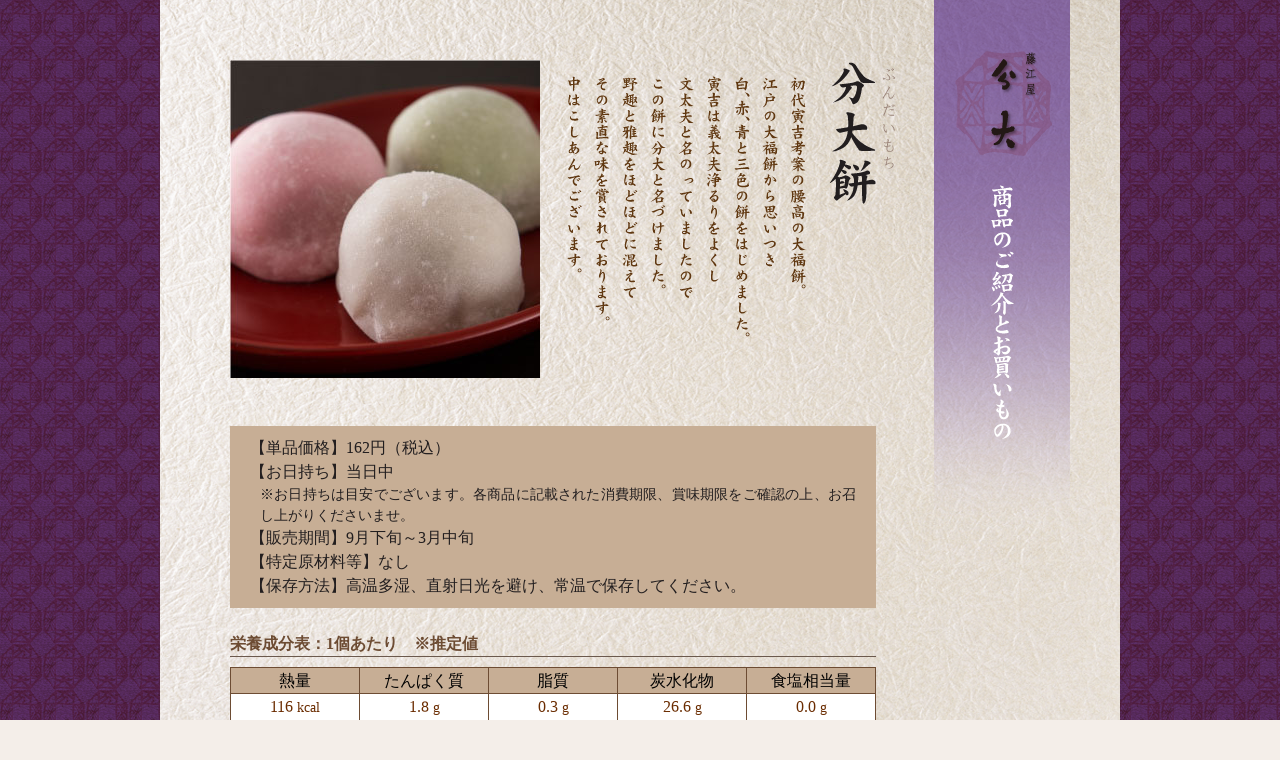

--- FILE ---
content_type: text/html; charset=utf-8
request_url: https://bundai.co.jp/contents/products/41.html
body_size: 3098
content:
<!DOCTYPE HTML>
<html><!-- InstanceBegin template="/Templates/products.dwt" codeOutsideHTMLIsLocked="false" -->
<head>
<!-- Google Tag Manager -->
<script>(function(w,d,s,l,i){w[l]=w[l]||[];w[l].push({'gtm.start':
new Date().getTime(),event:'gtm.js'});var f=d.getElementsByTagName(s)[0],
j=d.createElement(s),dl=l!='dataLayer'?'&l='+l:'';j.async=true;j.src=
'https://www.googletagmanager.com/gtm.js?id='+i+dl;f.parentNode.insertBefore(j,f);
})(window,document,'script','dataLayer','GTM-N29BTFK');</script>
<!-- End Google Tag Manager -->
<meta http-equiv="Content-Type" content="text/html; charset=UTF-8" />
<meta http-equiv="Content-Script-Type" content="text/javascript">
<meta http-equiv="Pragma" content="no-cache">
<meta http-equiv="Cache-Control" content="no-cache">
<meta name="keywords" content="藤江屋分大,分大,老舗,和菓子,明石,めで鯛もなか,もなか,分大餅,丁稚羊羹,羊羹,涼みとう風,鹿の瀬,どら焼き" />
<meta name="description" content="藤江屋分大は1818年創業以来、明石の地で暖簾にかけて味と伝統をかたくなに守ってまいりました。こだわりぬいた「原材料」と永きにわたり培われた「技術」から生まれる心のこもった品々に舌の鼓をおうち下さるようお願い申します。" />
<!-- InstanceBeginEditable name="doctitle" -->
<title>藤江屋分大 | 商品のご紹介とお買いもの | 分大餅</title>
<!-- InstanceEndEditable -->
<link href="../../css/base.css" rel="stylesheet" type="text/css">
<link href="../../css/lower.css" rel="stylesheet" type="text/css">
<!-- InstanceBeginEditable name="EditRegion4" -->
<link href="css/products.css" rel="stylesheet" type="text/css">
<!-- InstanceEndEditable -->

<!-- InstanceBeginEditable name="head" -->

<!-- InstanceEndEditable -->

</head>
<body class="loading" id="top">
<!-- Google Tag Manager (noscript) -->
<noscript><iframe src="https://www.googletagmanager.com/ns.html?id=GTM-N29BTFK"
height="0" width="0" style="display:none;visibility:hidden"></iframe></noscript>
<!-- End Google Tag Manager (noscript) -->
<!-- InstanceBeginEditable name="EditRegion6" -->
<form action="https://www.bundai.co.jp/contents/cart/" method="post">
<input name="current_screen" type="hidden" value="cart00" />
<input name="goods_id" type="hidden" value="41" />
<!-- InstanceEndEditable -->
<div id="wrap">
	<div id="main" role="main">
		
		<div id="low_cont"><!-- InstanceBeginEditable name="EditRegion3" -->
			<div id="page_upper">
				<div id="page_title"> <img src="../images/products_tit.png" width="24" height="254" alt="商品のご紹介とお買いもの"> </div>
				<div id="page_upper_cont">
					<div id="products_wrap">
						<div id="products_info01">
							<div id="products_img"> <img src="images/41.jpg" alt="分大餅" width="310" height="318"> </div>
							<div id="products_lead"> <img src="images/41_lead.png" alt="分大餅" width="330" height="318"> </div>
						</div>
						<div id="products_info02">
							<!--p class="season_end">季節限定商品のため、販売を終了いたしました。</p-->
							<p>【単品価格】162円（税込）</p>
							<p>【お日持ち】当日中</p>
							<p class="note">※お日持ちは目安でございます。各商品に記載された消費期限、賞味期限をご確認の上、お召し上がりくださいませ。</p>
							<p>【販売期間】9月下旬～3月中旬</p>
							<!--★製造お休み期間中の表記★-->
							<!--p class="note Red">※分大餅は夏の間製造をお休みしております。詳しくはフリーダイヤル（0120-025-355）までご連絡ください。</p-->
							<!--★年末販売停止中の表記★ -->
							<!--span class="note Red">年末年始は製造をお休みしております。2026年1月7日(水)より販売開始いたします。</span-->
							<p>【特定原材料等】なし</p>
							<p>【保存方法】高温多湿、直射日光を避け、常温で保存してください。</p>
						</div>
						<div id="ingredient">
							<p>栄養成分表：1個あたり　※推定値</p>
							<table>
								<tr><th>熱量</th><th>たんぱく質</th><th>脂質</th><th>炭水化物</th><th>食塩相当量</th></tr>
								<tr>
									<td>116 <span>kcal</span></td>
									<td>1.8 <span>g</span></td>
									<td>0.3 <span>g</span></td>
									<td>26.6 <span>g</span></td>
									<td>0.0 <span>g</span></td>
								</tr>
							</table>
						</div>
						<div id="infobox01"><script type="text/javascript" src="../../js/write_information.js"></script></div>
						<p class="notice01"><img src="images/products_info03_info03.png" alt="ご購入とお問い合わせについて" width="644" height="107"></p>
						<p class="notice02"> <span class="Red">＜コピー商品、類似品にご注意ください＞</span><br>
							当店とは全く関係のない店において「分大餅」を名乗るコピー商品、類似品が販売されております。<span class="u_line">これらのものは「分大餅」ではございませんのでご注意ください。</span><br>
							「分大餅」は江戸の文政年間に初代&nbsp;“藤江屋寅吉”&nbsp;により考案された菓子であり、当店の登録商標の商品です。見分けがつきにくいため、一部のお客様に誤解とご迷惑をおかけしております。「製造者　藤江屋分大」をご確認のうえご購入いただきますようお願い申し上げます。
						</p>
					</div>
				</div>
				<!-- / #page_upper_cont -->
			</div>
		<!-- InstanceEndEditable --><!-- / #page_upper --><!-- InstanceBeginEditable name="EditRegion2" -->

			<!-- InstanceEndEditable --></div><!-- / #low_cont -->
		<div id="products_footermenu">
			<ul>
				<li><a href="list_year.html" class="On"><img src="images/products_footermenu01_01.png" width="170" height="56" alt="通年商品"></a><br><img src="images/products_footermenu01_02.png" width="170" height="34" alt="通年商品">
	</li>
				<li><a href="list_season.html" class="On"><img src="images/products_footermenu02_01.png" width="170" height="56" alt="季節商品" class="On"></a><br><img src="images/products_footermenu02_02.png" width="170" height="34" alt="季節商品"></li>
				<li><a href="list_assorted.html" class="On"><img src="images/products_footermenu03_01.png" width="170" height="56" alt="詰め合わせ" class="On"></a><br><img src="images/products_footermenu03_02.png" width="170" height="34" alt="詰め合わせ"></li>
				<li><a href="list_hikigashi.html" class="On"><img src="images/products_footermenu04_01.png" width="170" height="56" alt="御引菓子" class="On"></a><br><img src="images/products_footermenu04_02.png" width="170" height="34" alt="御引菓子"></li>
			</ul>
		</div>
		
	</div>
	<!-- / #main -->
	<div id="lowmenu">
		<ul>
			<li><a href="../../index.html"><img src="../../css/images/lowmenu_btn01.png" width="70" height="20" alt="TOP" class="On3"></a></li>
			<li><img src="../../css/images/lowmenu_slash.png" alt=""></li>
			<li><a href="../touten.html"><img src="../../css/images/lowmenu_btn02.png" width="142" height="20" alt="当店について" class="On3"></a></li>
			<li><img src="../../css/images/lowmenu_slash.png" alt=""></li>
			<li><a href="index.html"><img src="../../css/images/lowmenu_btn03.png" width="242" height="20" alt="商品のご紹介とお買いもの" class="On3"></a></li>
			<li><img src="../../css/images/lowmenu_slash.png" alt=""></li>
			<li><a href="../shop.html"><img src="../../css/images/lowmenu_btn04.png" width="142" height="20" alt="店舗のご案内" class="On3"></a></li>
			<li><img src="../../css/images/lowmenu_slash.png" alt=""></li>
			<li><a href="https://www.bundai.co.jp/contents/cart/"><img src="../../css/images/lowmenu_btn05.png" width="212" height="20" alt="買い物かごを確認する" class="On3"></a></li>
		</ul>
	</div>
	<!-- / #lowmenu -->
	<div id="footer">
		<div id="f_link">
			<ul>
				<li class="f_link03"> <a href="../order.html"><img src="../../images/footer_menu08.png" alt="ご注文方法について" width="165" height="20" class="On3"></a>
				</li>
				<li class="f_link01"> <a href="../delivery.html#payment"><img src="../../images/footer_menu07.png" alt="お支払い方法について" width="180" height="20" class="On3"></a>
				</li>
				<li class="f_link02">
					<a href="../delivery.html"><img src="../../images/footer_menu02.png" alt="配送方法・送料について" width="196" height="20" class="On3"></a>
				</li>
			</ul>
			<ul>
				<li class="f_link03"> <a href="../wrapping.html"><img src="../../images/footer_menu01.png" alt="のし紙・包装について" width="180" height="20" class="On3"></a>
				</li>
				<li class="f_link01">
					<a href="http://www.bundai.co.jp/inq/"><img src="../../images/footer_menu06.png" alt="お問い合わせ" width="114" height="20" style="margin:none;" class="On3"></a>
				</li>
				<li class="f_link02">
					<a href="../profile.html"><img src="../../images/footer_menu03.png" alt="会社概要" width="84" height="20" class="On3"></a>
				</li>
			</ul>
			<ul>
				<li class="f_link03">
					<a href="../privacy.html"><img src="../../images/footer_menu05.png" alt="プライバシーポリシー" width="180" height="20" class="On3"></a>
				</li>
				<li class="f_link01">
					<a href="../law.html"><img src="../../images/footer_menu04.png" alt="特定商取引法に基づく表記" width="212" height="21" class="On3"></a>
				</li>
			</ul>
		</div>
		<div id="footer_Copyright">
			<img src="../../images/copyright.png" alt="Copyright(C) fujieyabundai All right reserved." width="260" height="20">
		</div>
	</div>
</div>
<!-- InstanceBeginEditable name="EditRegion7" -->
</form>
<!-- InstanceEndEditable -->
</body>
<!-- InstanceEnd --></html>


--- FILE ---
content_type: text/css
request_url: https://bundai.co.jp/css/base.css
body_size: 1493
content:
@charset "utf-8";
/*1.ルートであるhtmlに基準となるサイズを指定する*/
/*html{ 
 font-size:62.5%;
}*/

/*2.rem要素で指定しつつIE対策もする*/
/*h2{
font-size:1.4rem;
font-size:14px;
}*/

* {
	margin: 0;
	padding: 0;
}

html{
	overflow-y: scroll;
	text-align:center;
/*	height:100%;*/
	}
	
body {
	font: 100%/1.4 "HG正楷書体-PRO","ヒラギノ明朝 Pro W6","Hiragino Mincho Pro","HGS明朝B","ＭＳ Ｐ明朝",serif,"ヒラギノ角ゴ Pro W3", "Hiragino Kaku Gothic Pro", "メイリオ", Meiryo, Osaka, "ＭＳ Ｐゴシック", "MS P Gothic", sans-serif;
	margin: 0;
	padding: 0;
	color: #000;
	line-height:1.2em;
/*	background-color:#F4eee9;*/
	background:url(images/bg_mark.gif);
	overflow:hidden;
/*	height:100%;*/
	-webkit-text-size-adjust: 100%;
}

/* ~~ エレメント / タグセレクター ~~ */
ul, ol, dl {
	padding: 0;
	margin: 0;
}
li{
	list-style-type:none;
	}
h1{
	width:690px;
	padding:10px 0;
	text-align:center;
	background:#754c27;
	margin-bottom:40px;
	}
/*
 h2, h3, h4, h5, h6, p {
	margin-top: 0;
	padding-right: 15px;
	padding-left: 15px;
}
*/
h2{
	margin: 0 0 22px 0;
	border-bottom:solid 2px #000;
	border-left:solid 1px #000;
	width:680px;
	height:33px;
	padding-left:10px;
	}
/*h4{
	font-size:95%;
	font-weight:bold;
	}
*/

h3{
	margin:1em 0 0.5em 0;
	font-size:110%;
	font-weight:normal;
	}

h4{
	font-size:110%;
	font-weight:normal;
	line-height:1.5em;
	margin:0.5em 0 0 1em;
	}
h5{
	font-size:85%;
	font-weight:bold;
	margin:0;
	padding:0;
	}
p{
/*	font-size:85%;*/
	line-height:1.5em;
	text-align: justify;
	text-justify: inter-ideograph;
	}
img{
	margin:0;
	}
a img {
	border: none;
}

a:link {
/*	color:#414958;*/
color:#452379;
	text-decoration: underline;
}
a:visited {
	color: #452379;
	text-decoration: underline;
}
a:hover, a:active, a:focus { 
	text-decoration: none;
}
div{
margin:0;
	}
table{
	border-collapse:collapse;
/*	font-size:80%;*/
	border-spacing: 0;
	}
th,td{
	vertical-align:top;
	font-size:97%;
	}
.On img:hover {
	opacity:0.7;
	filter: alpha(opacity=70);
	-ms-filter: "alpha( opacity=70 )";
	background: #ffffff;
	}

.On2 img:hover {
	opacity:0.5;
	filter: alpha(opacity=50);
	-ms-filter: "alpha( opacity=50 )";
	background: #F4EEE9;
	}
.On3:hover {
	opacity:0.7;
	filter: alpha(opacity=70);
	-ms-filter: "alpha( opacity=70 )";
	background: #ffffff;
	}
	
#wrap{
	width:960px;
	text-align:center;
	background:url(images/bg_washi.gif) repeat-y;
	margin:0 auto;
	height:100%;
	}

/*インデント
-------------------------------*/
.Indent01{
	margin-left:1em;
}
.Indent02{
	padding-left:1em;
	text-indent:-1em;
	}

.Indent03{
	padding-left:2em;
	text-indent:-1em;
	margin-bottom:0;
}
/*マージン
-------------------------------*/
.mL_01{
	margin-left:1em;
	}
.mL_02{
	margin-left:2em;
	}
.mT_01{
	margin-top:1em;
	}
.mT_02{
	margin-top:2em;
	}
.mT_03{
	margin-top:3em;
	}
.mB_01{
	margin-bottom:1em;
}
.mB_02{
	margin-bottom:2em;
}


/*リスト
-------------------------------*/
.ul01{
	padding-left:2.5em;
	line-height:1.5em;
	}
.ul01 li{
	list-style-type:disc;
}
.ul02{
	padding-left:1.5em;
	line-height:1.5em;
	}
.ul02 li{
	list-style-type:disc;
}
.ul03{
	padding-left:1em;
	}
.ul03 li{
	list-style-type:none;
	text-indent:-1em;
	line-height:1.5em;
}
.ol01{
	margin:0 0 1em 2em;
	}
.ol01 li{
	list-style-type:decimal;
	line-height:1.5em;
	margin-top:1em;
	}
.ol01 li ul{
	margin:0.8em 0 0.5em 1.5em;
	}
.ol01 li ul li{
	list-style-type:disc;
	line-height:1.5em;
	margin:0;
	}
	

/*文字揃え
-------------------------------*/
.text_L{
	text-align:left;
	}
.text_R{
	text-align:right;
	}
.text_C{
	text-align:center;
	}

/*文字色
-------------------------------*/
.Red{
	color:#be1d2c;
	}

/*文字サイズ
-------------------------------*/
.text_Small01{
	font-size:90%;
	line-height:1.2em;
	margin:5px 0;
	}

/*線
-------------------------------*/
.BB_none{
	border-bottom:none;
	}
.BT_none{
	border-top:none;
	}

#footer{
	width:910px;
/*	text-align:left;*/
	margin:20px auto 0;
	padding-bottom:20px;
	overflow:hidden;
	}
#footer_Copyright{
/*	float:left;*/
	margin-top:48px;
	float:right;
	width:260px;
	}
#footer #f_link{
	float:left;
	width:640px;
	text-align:left;
	}
#footer #f_link ul{
	overflow:hidden;
	}
#footer #f_link li{
	display:block;
	float:left;
}
#footer #f_link .f_link01{
	width:225px;
}
#footer #f_link .f_link02{
	width:210px;
}
#footer #f_link .f_link03{
	width:200px;
}

--- FILE ---
content_type: text/css
request_url: https://bundai.co.jp/css/lower.css
body_size: 2282
content:
@charset "utf-8";
body {
	background-color:#F4eee9;
}

#low_cont{
	margin-top:0;
	padding:0;
	text-align:left;
	}
	

/*ページ上部
-------------------------------*/
#page_upper{
	overflow:hidden;
	width:860px;
	margin:0 auto;
	}
#page_upper #page_title{
	float:right;
	width:136px;
	height:389px;
	background:url(../contents/images/page_title_bg.png) no-repeat;
	padding:185px 0 0 0;
	text-align:center;
	
	}
	
/*ページ上部の中身
-------------------------------*/
#page_upper #page_upper_cont{
	margin-top:60px;
	float:left;
	}


/*ページ下部
-------------------------------*/
#page_lower{
	overflow:hidden;
	width:860px;
	margin:0 auto;
	}
#page_lower_cont{
	margin-left:20px;
	}

/*商品のご紹介とお買いもの　indexに使用
-------------------------------*/
.syouhintop_box01{
	overflow:hidden;
	margin-bottom:40px;
	margin-left:41px;
	width:504px;
	}
.syouhintop_box02{
	overflow:hidden;
	margin-bottom:60px;
	margin-left:41px;
	width:504px;
	}
.syouhintop_tit{
	width:130px;
	text-align:center;
	float:left;
	}
.syouhintop_imgbox{
	float:left;
	width:374px;
	height:120px;
}
	
/*商品のご紹介とお買いもの　各カテゴリ一覧ページに使用
-------------------------------*/
#list{
	width:690px;
	}
#list_box_wrap{
	width:655px;
	margin:0 auto;
	}
#list #list_box{
	width:655px;
	margin:0 -29px 0 0;
	overflow:hidden;
}

#list_box ul{
	width:690px;

	overflow:hidden;
	}
#list_box li{
	width:171px;
	float:left;
	display:block;
/*	margin-bottom:44px;*/
	margin-bottom:32px;
	}
#list h5{
	margin-top:10px;
	text-align:center;
	}



#list_hikigashi{
	width:690px;
	}
#list_hikigashi .list_box{
	width:480px;
	margin:44px auto 0;
	overflow:hidden;
}

#list_hikigashi .list_box .list_box_L{
	width:204px;
	float:left;
	}
#list_hikigashi .list_box .list_box_R{
	width:204px;
	float:right;
	margin:0;
	}
#list_hikigashi h5{
	margin-top:10px;
	text-align:center;

	}
	

/*全ページ共通下部メニュー*/
#lowmenu{
	width:898px;
	margin:10px auto 0;
	overflow:hidden;
	}

#lowmenu li{
	float:left;
	height:20px;
	display:block;
	
	}

/*店舗のご案内
-------------------------------*/
.shop_wrap{
	width:644px;
	background-color:#442213;
	margin:0 0 25px 0;
	padding:25px;
	overflow:hidden;
}
.shop_wrap .shop_box_L{
	width:300px;
	float:left;
}
.shop_wrap .shop_box_R{
	float:right;
}
.shop_guide {
	background-color: #BE1D2C;
	color: #fff;
	font-family: 游明朝, YuMincho, "ヒラギノ明朝 ProN W3", "Hiragino Mincho ProN", HG明朝E, serif;
	font-weight: 900;
	margin-bottom: 20px;
	letter-spacing: 2px;
	padding: 10px;
	text-align: center;
}
.shop_info{
	width:644px;
	padding:25px;
	margin-bottom:20px;
}
.shop_info h2{
	margin-left:-22px;
	}
.shop_info p{
	margin-left:-10px;
	margin-right:-10px;
	line-height:1.5em;
	text-align: justify;
	text-justify: inter-ideograph;
}
.jitan {
	width:694px;
	font-family: 游明朝, YuMincho, "ヒラギノ明朝 ProN W3", "Hiragino Mincho ProN", HG明朝E, serif;
	margin: 30px 0;
	font-weight: 900;
}

.others_shop {
	width:694px;
	font-family: 游明朝, YuMincho, "ヒラギノ明朝 ProN W3", "Hiragino Mincho ProN", HG明朝E, serif;
	margin: 30px 0;
	font-weight: 900;
	text-align: center;
}
.others_shop h3 {
	position: relative;
	display: inline-block;
	padding: 0 47px 0 55px;
	font-size: 150%;
	letter-spacing: 8px;
}
.others_shop h3:before, .others_shop h3:after {
	content: '';
	position: absolute;
	top: 50%;
	display: inline-block;
	width: 45px;
	height: 2px;
	background-color: black;
}
.others_shop h3:before {
	left:0;
}
.others_shop h3:after {
	right: 0;
}
.others_shop p {
	margin: 20px 0;
	letter-spacing: 1px;
	font-size: 100%;
	text-align: center;
}
.others_shop table {
	border: none;
	margin: 0 auto 20px;
	width: 80%;
	font-size: 100%;
}
.others_shop th {
	padding: 10px;
	text-align: left;
}
.others_shop td {
	padding: 10px;
	text-align: left;
}
/*-------------------------------------------
特定商取引法に基づく表記
-------------------------------------------*/
.law_table th{
	font-size:110%;
	text-align:left;
	font-weight:normal;
	}
	
/*配送
-------------------------------*/
.delivery_table th{
	font-size:110%;
	text-align:left;
	font-weight:normal;
	}

/*会社概要
-------------------------------*/
.profile_table th{
/*	font-size:110%;*/
	font-size:120%;
	text-align:left;
	font-weight:normal;
	padding-bottom:32px;
	}
.profile_table td{
/*	font-size:110%;*/
	font-size:120%;
	padding-bottom:32px;
}

/*お問い合せ
-------------------------------*/
.inq_text {
	font-family: "游明朝", YuMincho, "Hiragino Mincho ProN W3", "ヒラギノ明朝 ProN W3", "Hiragino Mincho ProN", "HG明朝E", "ＭＳ Ｐ明朝", "ＭＳ 明朝", serif;
}
.inq{
	margin:20px auto;
}
.inq table{
	margin:0 auto;
}
.inq th{
	background:#683d1f;
	border:solid 1px #000;
	color:#fff;
	font-weight:normal;
	font-size: 90%;
	padding:5px;
	text-align:left;
	vertical-align:middle;
	width:35%;
}
.inq td{
	background:#f4eee9;
	border:solid 1px #000;
	padding:5px 5px 10px 5px;
	vertical-align:middle;
	font-size: 80%;
}
.inq td input{
	height: 30px;
	margin-top:2px;
	margin-bottom:-2px;
	padding: 0 4px;
	width:97%;
}
.inq td textarea {
	line-height: 1.4em;
	min-height:200px;
	margin-top:2px;
	margin-bottom:-2px;
	padding: 4px;
	width:97%;
}
.inq .attention {

}
.inq_btn_area{
	text-align:center;
	margin-top:25px;
	}
.inq_btn_area input{
	margin:0 5px;
	}
.inq3{
	margin:70px auto;
	}
.inq_news {
	background-color: rgba(93, 68, 138, 0.2);
	font-weight: 900;
	font-size: 85%;
	margin: 10px auto;
	letter-spacing: 2px;
	line-height: 1.5em;
	padding: 5px;
}

/*Box_A
-------------------------------*/
#Box_A{
	width:690px;
	margin-bottom:60px;
	}
.Box_A_cont{
	width:655px;
	margin:0 auto 40px;
	}
.Box_A_cont h2{
	width:645px;
	}
.Box_A_cont table{
	width:100%;
	margin:0 auto;
	}
.Box_A_cont td{
	padding-bottom:10px;
	vertical-align:top;
	}

.Box_A_cont p{
/*	margin-bottom:1.5em;*/
	}

.Box_A_cont_02{
	width:635px;
	margin:0 auto 30px;
	}
.Box_A_cont_02 ul {
	margin: 10px 0;
	}
.Box_A_cont_02 li {
	list-style-type: disc !important;
	margin-left: 1.5em !important;
	line-height: 1.5em;
	}

.Box_A_cont_03{
	width:635px;
	margin:0 auto 40px;
	}





/*wrapping
-------------------------------*/
.wrapping_guide {
	background-color: rgba(93, 68, 138, 0.2);
	margin-bottom: 50px;
	padding: 20px;
	width:615px;
}
.wrapping_guide p {
	margin-left: 20px;
	text-indent: -20px;
}
.wrapping_imgBox01{
	width:655px;
	margin:40px auto 50px;
	text-align:center;
	}
.wrapping_noshiBox {
	width: 655px;
	margin: 0 0 120px 0;
	text-align: center;
}
.wrapping_noshiBox table {
	border: none;
	margin-top:50px;
	margin-bottom: 50px;
}
.wrapping_noshiBox th {
	padding-bottom: 10px;
	font-size: 110%;
}
.wrapping_noshiBox td {
	font-size: 95%;
}
.wrapping_productsBox {
	width: 655px;
	margin: 0 0 120px 0;
	text-align: center;
}
.wrapping_productsBox table {
	border: none;
	margin-top:20px;
}
.wrapping_productsBox th {
	padding-bottom: 10px;
}
.wrapping_productsBox td {
	font-size: 95%;
}
.wrapping_imgBox02{
	width:655px;
	margin:40px auto 40px;
	text-align:center;
	}
.p_wrapping{
	margin-bottom:50px;
	}
.tai_tbl{
	width:655px;
	margin-bottom:40px!important;
	background-color: #ffffe0;
}
.tai_tbl td{
 padding: 10px;
}
.tai_tbl .name{
	text-align: center;
	font-weight: bold;
}
.pagetop{
	text-align:right;
	}
.hitokuchi_yokan_wrapping {
	margin: 20px 0;
	width: 656px;
}
.hitokuchi_yokan_wrapping img {
	margin-right: 25px;
}
/*-------------------------------------
画像に文字を重ねる
-------------------------------------*/

.Label {
/*	display: inline-block;*/
	width: 142px;
	vertical-align: top;
	}
.Label h5{
	margin-top:10px;
	text-align:center;
	height:34px;
	}
.Label .Label_image { position: relative;}
/* sticky */
.Label_cont {
	position: absolute;
	line-height: 1;
	background: #d0576b;
	width:142px;
	font-size: 12px;
	color: #fff;
	top: 115px;
	left: 0;
	padding:5px 0;
	text-align:center;
	}
.Label_cont_reservation {
	position: absolute;
	line-height: 1;
	background: #DB5C35;
	width:142px;
	font-size: 12px;
	color: #fff;
	top: 115px;
	left: 0;
	padding:5px 0;
	text-align:center;
	}


/*-------------------------------------
配送料改定時
-------------------------------------*/
.delivery_info {
	border: 1px solid #990000;
	padding: 10px;
	margin: 10px;
	line-height: 1.5em;
}

.delivery_info span,
.delivery_price span {
	color: #990000;
}


/*フリー
-------------------------------*/
.fb900 {
	font-weight: 900;
}
.ls2 {
	letter-spacing: 2.0px;
}
.fc_r {
	color: #990000;
}
.mt10 {
	margin-top: 10px;
}
.mt20 {
	margin-top: 20px;
}
.mt30 {
	margin-top: 30px!important;
}
.mt50 {
	margin-top: 50px!important;
}
.mb50 {
	margin-bottom: 100px !important;
}
.pt20 {
	padding-top: 20px;
}
.fax {
	background-color: rgba(93, 68, 138, 0.2);
	font-size: 85%;
	margin: 10px auto;
	letter-spacing: 2px;
	line-height: 1.5em;
	padding: 5px;
}


--- FILE ---
content_type: text/css
request_url: https://bundai.co.jp/contents/products/css/products.css
body_size: 2117
content:
@charset "utf-8";
/*商品詳細ページ等に使用
-------------------------------*/
#products_wrap{
	margin-left:20px;
	width:666px;
}
#products_wrap p.notice01{
	margin:0 0 40px 0;
}
#products_wrap p.notice02{
	font-family: 游明朝, YuMincho, "ヒラギノ明朝 ProN W3", "Hiragino Mincho ProN", HG明朝E, serif;
	font-weight: 900;
	font-size: 94%;
	letter-spacing: 1px;
	width:644px;
	margin:0 0 100px 0;
}
#products_info01{
	overflow:hidden;
}
#products_img{
	float:left;
}
#products_lead{
	float:right;
}
#products_info02{
	width:606px;
	background-color:#c7ae95;
	color:#221E1F;
	padding:10px 20px;
	margin:44px 0 24px;
}
#products_info02 .note{
	font-size: 90%;
	padding-left: 10px;
}
#products_info02 .note2{
	margin: 10px 0 5px;
}
#products_info02 .note2 .ttl {
	background-color: #9d567e;
	color: #ffffff;
	padding: 5px;
	width: auto;
}
#products_info02 .note2 .cont {
	font-size: 95%;
}
#products_wrap .season_end,
#products_info02 .season_end{
	color: #990000;
	margin-bottom: 10px;
}
#products_info02 .yoyaku {
	background-color: #9d567e;
	color: #ffffff;
	margin: 0 0 10px 0;
	padding: 3px;
	text-align: center;
}
#products_info02 .fc1 {
	font-weight: bold;
	font-size: 95%;
	padding: 10px 0;
}
#products_info02 .fc2 {
	font-size: 95%;
}
#products_info02 .fc3 {
	color: #990000;
	font-weight: bold;
}
#products_info03{
	width:646px;
	margin:24px 0 100px 0;
	overflow:hidden;
}
#products_info03 .saleInfo{
	background-color: rgba(93, 68, 138, 0.2);
	color: #823A62;
	font-weight: bold;
	margin-bottom: 20px;
	padding: 20px;
	text-align: center;
}
#products_info03 ul{
	width:702px;
}
#products_info03 li{
	float:left;
	display:block;
	margin:0 56px 60px 0;
	text-align:left;
	font-size:85%;
	width:178px;
	text-align: justify;
	text-justify: inter-ideograph;
}
#products_info03 li img{
	margin-bottom:10px;
}
#products_info03 li span{
	font-size:125%;
}
#products_info03 li span.del{
	font-size: 100%;
	text-decoration: line-through;
}
#products_info03 li span.sale{
	color: #ff0000;
	font-size: 100%;
}
.assortedLink {
	background: #823A62;
	color: #fff;
	line-height: 2.0em;
	opacity: 0.8;
	padding: 20px;
	margin-bottom: 50px;
	width: 606px;
}
.assortedLink a {
	color: #fff;
}
#products02_info02{
	width:606px;
	background-color:#c7ae95;
	color:#221E1F;
	padding:10px 20px;
	margin:44px 0 24px;
	overflow:hidden;
}
#products02_info02_tit{
	text-align:center;
}
#products02_info02_box{
	width:570px;
	overflow:hidden;
	margin:10px auto;
}
#products02_info02 ul{
	width:590px;
}
#products02_info02 li{
	float:left;
	display:block;
	margin:0 20px 0 0;
	text-align:center;
	font-size:85%;
	width:98px;
}
#products02_info02 li img{
	width:98px;
	margin-bottom:5px;
}
#products02_info03{
	width:646px;
	margin:24px 0 100px 0;
}
#products02_info03 .saleInfo{
	background-color: rgba(93, 68, 138, 0.2);
	color: #823A62;
	font-weight: bold;
	margin-bottom: 20px;
	padding: 20px;
	text-align: center;
}
#products02_info03 ul{
	width:606px;
}
#products02_info03 li{
/*	float:left;*/
/*	display:block;*/
	margin:0 0 20px 0;
	text-align:left;
	font-size:85%;
	width:646px;
	overflow:hidden;
	line-height:1.5em;
	text-align: justify;
	text-justify: inter-ideograph;
}
#products02_info03 li img{
	margin:0 20px 0 0;
	float:left;
}
#products02_info03 li span{
	font-size:125%;
	line-height:2em;
}
#products02_info03 li span.del{
	font-size: 100%;
	text-decoration: line-through;
}
#products02_info03 li span.sale{
	color: #ff0000;
	font-size: 100%;
}





/*ページ下部のカート
-------------------------------*/
#page_lower_cont .shopping_cart table{
	width:792px;
	margin-bottom:20px;
	background:#fff;
}
#page_lower_cont .shopping_cart th{
	background:#fff;
	font-weight:normal;
	text-align:center;
/*	padding:5px;*/
	border:solid 1px #333;
	padding:0;
	vertical-align:middle;
}
#page_lower_cont .shopping_cart th{
	text-indent:-9999px;
	height:28px;
	background-repeat:no-repeat;
	vertical-align:middle;
}
#page_lower_cont .shopping_cart th.th00{
	background:url(images/cart_th00.png);
	width:206px;
}
#page_lower_cont .shopping_cart th.th01{
	background:url(images/cart_th01.png);
	width:116px;
}
#page_lower_cont .shopping_cart th.th02{
	background:url(images/cart_th02.png);
	width:116px;
}
#page_lower_cont .shopping_cart th.th03{
	background:url(images/cart_th03.png);
	width:116px;
}
#page_lower_cont .shopping_cart th.th04{
	background:url(images/cart_th04.png);
	width:116px;
}
#page_lower_cont .shopping_cart th.th05{
	background:url(images/cart_th05.png);
	width:116px;
}
#page_lower_cont .shopping_cart td{
/*	padding:5px;*/
	border:solid 1px #333;
	text-align:center;
	vertical-align:middle;
/*	width:116px;
	height:37px;
	padding:0;*/
}
#page_lower_cont .shopping_cart th,
#page_lower_cont .shopping_cart td{
	margin:0;
	padding:0;
}
#page_lower_cont .shopping_cart .td_01{
	background-repeat:no-repeat;
	text-indent:-9999px;
	width:206px;
	height:37px;
}
#page_lower_cont .shopping_cart .td_02{
	width:116px;
	height:37px;
}
#page_lower_cont .shopping_cart #cart_btn{
	text-align:right;
	margin-top:25px;
	margin-bottom:80px;
	width:792px;
}

/*引菓子
-------------------------------*/
#hikigashi_page_lower_cont .kakaku_table{
	overflow:hidden;
	width:640px;
	margin-bottom:130px;
}
#hikigashi_page_lower_cont .kakaku_table table{
	/*width:313px;*/
	width: 393px;
	margin-bottom:20px;
	background:#fff;
	float:left;
}
#hikigashi_page_lower_cont .kakaku_table th{
	background:#fff;
	font-weight:normal;
	text-align:center;
/*	padding:5px;*/
	border:solid 1px #333;
	padding:0;
	vertical-align:middle;
}
#hikigashi_page_lower_cont .kakaku_table th{
	text-indent:-9999px;
	height:28px;
	background-repeat:no-repeat;
	vertical-align:middle;
}
#hikigashi_page_lower_cont .kakaku_table th.th06{
	background:url(images/cart_th06.png);
}
#hikigashi_page_lower_cont .kakaku_table td{
	border:solid 1px #333;
	text-align:center;
	vertical-align:middle;
}
#hikigashi_page_lower_cont .kakaku_table th,
#hikigashi_page_lower_cont .kakaku_table td{
	margin:0;
	padding:0;
	background-repeat:no-repeat;
}
#hikigashi_page_lower_cont .kakaku_table .td_01{
	width:184px;
	height:37px;
	text-indent:-9999px;
}
#hikigashi_page_lower_cont .kakaku_table .td_02{
	width:129px;
	height:37px;
	text-align:right;
	font-size:93%;
}
#hikigashi_page_lower_cont .kakaku_table .td_03{
	width:80px;
	height:37px;
	text-align:center;
	font-size:93%;
}
#hikigashi_page_lower_cont .kakaku_table_img{
	float:right;
	width:210px;
	text-align:center;
	padding:10px 0;
}
#hikigashi_page_lower_cont .clear{
	clear: both;
}
#hikigashi_page_lower_cont .clear > span{
	font-weight: 900;
}

/*商品詳細ページ下部の写真付きメニュー
-------------------------------*/
#products_footermenu{
	width:835px;
	margin:0 auto 25px;
	overflow:hidden;
}
#products_footermenu ul{
	width:910px;
}
#products_footermenu li{
	float:left;
	display:block;
	margin-right:55px;
}

/*商品詳細ページお知らせ
-------------------------------*/
#infobox01{
	display:none;/*非表示の時は←を隠す*/
	border:solid 1px #603811;
	padding:0 10px 10px 10px;
	width:626px;
}
/*#infobox01 非表示の時は下記も非表示にすること
↓ここから*/
/*#infobox01 + .notice01{
	padding-top:20px;
	}*/
/*↑ここまで*/


#infobox01 h3{
	line-height:1.2em;
	margin-bottom:5px;
	font-weight:bold;
	font-size:95%;
	color:#603811;
}
#infobox01 p{
	font-size:90%;
	line-height:1.3em;
}
.attention01 {
	border-top: 1px solid #990000;
	border-bottom: 1px solid #990000;
	margin-top: 50px;
	padding: 10px;
	width: 626px;
}
.attention01 .ttl {
	color: #990000;
	margin-bottom: 15px;
	font-weight: 700;
}
.attention01 span {
	background: #f0e68c;
}
	
/*装飾
-------------------------------*/
span.u_line{
	border-bottom:solid 1px #000;
}
span.c1 {
	color: #262161;
	font-size: 90%;
}
/* 商品ページ緊急のお知らせ用 */
.urgency_guide {
	background-color: rgba(168,59,77,0.3);
	font-weight: bold;
	font-size: 15px;
	margin: 50px 0 0 0;
	padding: 20px;
	width:604px;
}
/* 引菓子用 */
.hikigashi_guide {
	background-color: #b22222;
	color: #ffffff;
	margin: 10px 0;
	padding: 10px;
	width:586px;
}

.urgency_guide span {
	font-size: 110%;
	color: #b22222;
}
.hikigashi_guide span {
	text-decoration: underline;
}

/*栄養成分表
-------------------------------*/
#ingredient {
	margin-bottom: 100px;
}
#ingredient p {
	color: #6D4C33;
	border-bottom: 1px solid #6B594D;
	font-weight: bold;
	margin-bottom: 10px;
	width: 646px;
}
#ingredient table {
	border-collapse: collapse;
	border: 1px solid #6D4C33;
}
#ingredient th {
	background-color: #c7ae95;
	border: 1px solid #6D4C33;
	font-weight: normal;
	padding: 3px;
	text-align: center;
	width: 122px;
}
#ingredient td {
	background: #fff;
	border: 1px solid #6D4C33;
	color: #6B2D02;
	text-align: center;
	padding: 3px 0;
	vertical-align: middle;
}

/* 1商品複数種の時 */
#ingredient02 {
	margin-bottom: 100px;
}
#ingredient02 p {
	color: #6D4C33;
	border-bottom: 1px solid #6B594D;
	font-weight: bold;
	margin-bottom: 10px;
	width: 646px;
}
#ingredient02 table {
	border-collapse: collapse;
	border: 1px solid #6D4C33;
}
#ingredient02 th {
	background-color: #c7ae95;
	border: 1px solid #6D4C33;
	font-weight: normal;
	padding: 5px;
	width: 97px;
	text-align: center;
}
#ingredient02 td {
	background: #fff;
	border: 1px solid #6D4C33;
	color: #6B2D02;
	text-align: center;
	padding: 3px 0;
	vertical-align: middle;
}

#ingredient span, #ingredient02 span {
	font-size: 90%;
	font-weight: normal;
}

#ingredient02 table {
	border-collapse: collapse;
	border: 1px solid #6D4C33;
}
#ingredient02 th {
	background-color: #c7ae95;
	border: 1px solid #6D4C33;
	font-weight: normal;
	padding: 5px;
	width: 97px;
	text-align: center;
}
#ingredient02 td {
	background: #fff;
	border: 1px solid #6D4C33;
	color: #6B2D02;
	text-align: center;
	padding: 3px 0;
	vertical-align: middle;
}

#ingredient span, #ingredient02 span {
	font-size: 90%;
	font-weight: normal;
}
/*共通
-------------------------------*/
.fb {
	font-weight: bold;
}
.mt10 {
	margin-top: 10px!important;
}
.mt20 {
	margin-top: 20px!important;
}
.mt30 {
	margin-top: 30px!important;
}
.mt40 {
	margin-top: 40px!important;
}
.mt50 {
	margin-top: 50px!important;
}
.mb10 {
	margin-bottom: 10px!important;
}
.mb20 {
	margin-bottom: 20px!important;
}
.mb30 {
	margin-bottom: 30px!important;
}
.mb40 {
	margin-bottom: 40px!important;
}
.mb50 {
	margin-bottom: 50px!important;
}
.tar {
	text-align: right!important;
}
.tac {
	text-align: center!important;
}
.tal {
	text-align: left!important;
}



--- FILE ---
content_type: application/javascript
request_url: https://bundai.co.jp/js/write_information.js
body_size: 267
content:
document.write("<h3>消費税率変更のお知らせ</h3><p>改正消費税法に基づき、消費税率が平成26年4月1日より8%になります。<br>（本体価格に変動はございません。）<br>なお、4月1日以降にお受取りの商品でも、3月31日までにご注文頂く場合には送料共に旧税率価格にて対応させて頂きます。</p>\n");